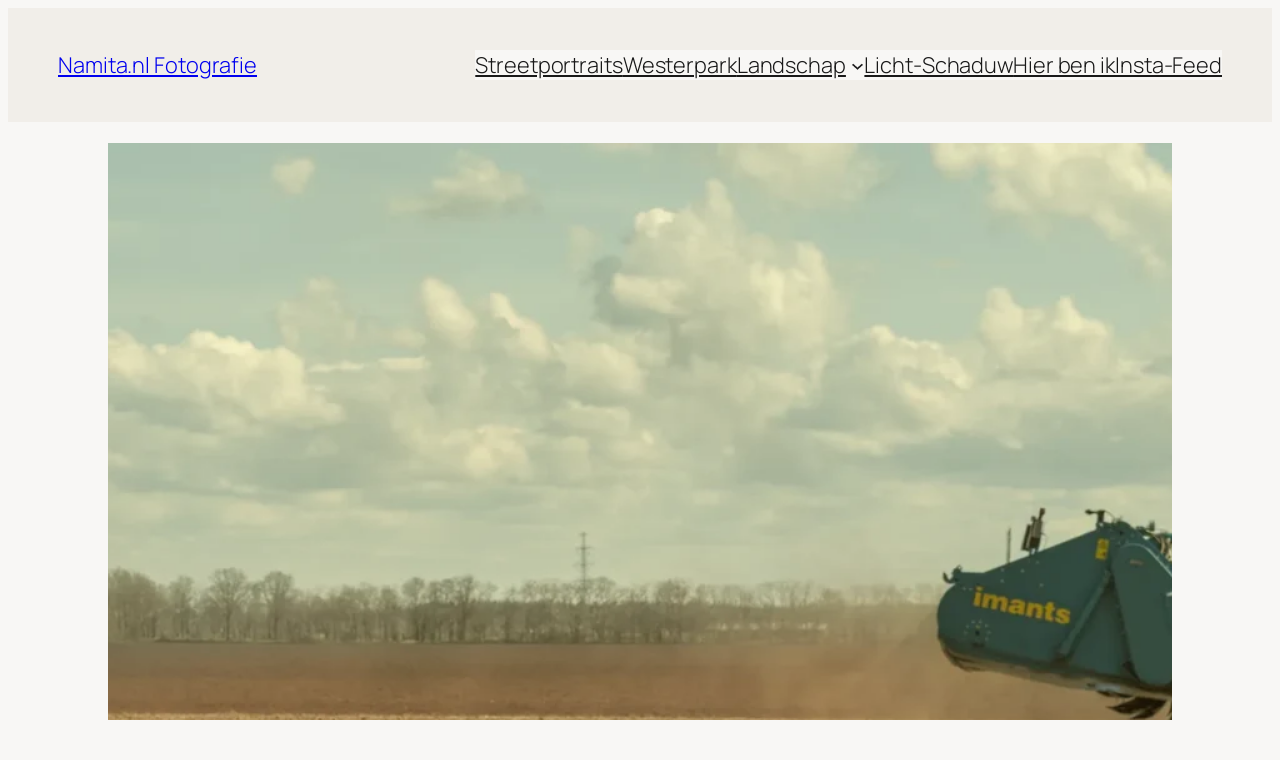

--- FILE ---
content_type: text/css
request_url: https://www.namita.nl/wp-content/cache/wpfc-minified/lp4zsvhx/a0nos.css
body_size: 4364
content:
.eb-gallery-img-wrapper.eb-image-gallery-kk907 { transition:background 0.5s, border 0.5s, border-radius 0.5s, box-shadow 0.5s }.eb-gallery-img-wrapper.eb-image-gallery-kk907.no-isotope { gap:10px }.eb-gallery-img-wrapper.eb-image-gallery-kk907.grid { display:flex; flex-wrap:wrap; justify-content:flex-start; min-width:1px }.eb-gallery-img-wrapper.eb-image-gallery-kk907.grid .eb-gallery-img-content { width:calc((100% / 3) - 6.666666666666667px); box-sizing:border-box; min-width:1px }.eb-gallery-img-wrapper.eb-image-gallery-kk907.masonry:not(.eb-filterable-img-gallery) { column-count:3; -moz-column-count:3; -webkit-column-count:3 }.eb-gallery-img-wrapper.eb-image-gallery-kk907.masonry .eb-gallery-img-content { margin-bottom:10px }.eb-gallery-img-wrapper.eb-image-gallery-kk907.grid .eb-gallery-img-content img { height:300px; width:100% }.eb-gallery-img-wrapper.eb-image-gallery-kk907 .eb-gallery-img-content img { transition:border 0.5s, border-radius 0.5s, box-shadow 0.5s }.eb-gallery-img-wrapper.eb-image-gallery-kk907 .eb-gallery-img-content .eb-gallery-img-caption { color:#ffffff; background-color:rgba(195 195 195 / 0.7); text-align:center; margin-top:0px; margin-right:0px; margin-left:0px; margin-bottom:0px; padding-top:5px; padding-right:10px; padding-left:10px; padding-bottom:5px; font-size:13px }.eb-gallery-img-wrapper.eb-image-gallery-kk907.caption-style-2 .eb-gallery-link-wrapper:after { background-color:rgba(0 0 0 / 0.7) }.eb-gallery-img-wrapper.eb-image-gallery-kk907.enable-isotope .eb-gallery-img-content { margin:calc(10px / 2); width:calc(100% / 3 - 10px) }.eb-parent-eb-image-gallery-kk907 .eb-img-gallery-filter-item { margin-top:0px; margin-right:5px; margin-left:5px; margin-bottom:0px; padding-top:5px; padding-right:10px; padding-left:10px; padding-bottom:5px; font-size:13px; transition:border 0.5s, border-radius 0.5s, box-shadow 0.5s; color:#555555; background-color:#EEEDF0 }.eb-parent-eb-image-gallery-kk907 .eb-img-gallery-filter-item:hover { color:#ffffff; background-color:#333333 }.eb-parent-eb-image-gallery-kk907 .eb-img-gallery-filter-item.is-checked { color:#ffffff; background-color:#7967ff }.eb-gallery-img-wrapper.eb-image-gallery-kk907.eb-filterable-img-gallery .eb-gallery-img-content { margin:calc(10px / 2); width:calc(99.99% / 3 - 10px) }.eb-parent-eb-image-gallery-kk907 .eb-img-gallery-loadmore { color:#FFFFFF; background-color:#101828; font-size:16px; padding:14px; border-radius:0px; transition:border 0.5s, border-radius 0.5s, box-shadow 0.5s }.eb-parent-eb-image-gallery-kk907 .eb-img-gallery-loadmore:hover { color:#FFFFFF }.wp-admin .eb-parent-eb-image-gallery-kk907 { display:block; opacity:1 }.eb-parent-eb-image-gallery-kk907 { display:block } body:not(.wp-admin) .eb-parent-eb-image-gallery-kk907.eb_animation { visibility:hidden; opacity:0; transition:ease-in 1000ms }body:not(.wp-admin) .eb-parent-eb-image-gallery-kk907.eb_animation.eb__animated { visibility:visible; opacity:1 }.eb-parent-eb-image-gallery-kk907.eb_animation.eb__animated { animation-duration:1000ms; animation-delay:0ms } @media(max-width: 1024px){.eb-gallery-img-wrapper.eb-image-gallery-kk907.grid .eb-gallery-img-content { width:calc((100% / 3) - 6.666666666666667px) }.eb-gallery-img-wrapper.eb-image-gallery-kk907.masonry .eb-gallery-img-content { margin-bottom:px }.eb-gallery-img-wrapper.eb-image-gallery-kk907.enable-isotope .eb-gallery-img-content { margin:calc(undefinedpx / 2); width:calc(100% / - px) }.eb-gallery-img-wrapper.eb-image-gallery-kk907.eb-filterable-img-gallery .eb-gallery-img-content { margin:calc(10px / 2); width:calc(95% / - 10px) }.editor-styles-wrapper.wp-embed-responsive .eb-parent-eb-image-gallery-kk907 { display:block; opacity:1 }.eb-parent-eb-image-gallery-kk907 { display:block }} @media(max-width: 767px){.eb-gallery-img-wrapper.eb-image-gallery-kk907.grid .eb-gallery-img-content { width:calc((100% / 3) - 6.666666666666667px) }.eb-gallery-img-wrapper.eb-image-gallery-kk907.masonry .eb-gallery-img-content { margin-bottom:px }.eb-gallery-img-wrapper.eb-image-gallery-kk907.enable-isotope .eb-gallery-img-content { margin:calc(undefinedpx / 2); width:calc(100% / - px) }.eb-gallery-img-wrapper.eb-image-gallery-kk907.eb-filterable-img-gallery .eb-gallery-img-content { margin:calc(10px / 2); width:calc(99.99% / 3 - 10px) }.editor-styles-wrapper.wp-embed-responsive .eb-parent-eb-image-gallery-kk907 { display:block; opacity:1 }.eb-parent-eb-image-gallery-kk907 { display:block }}